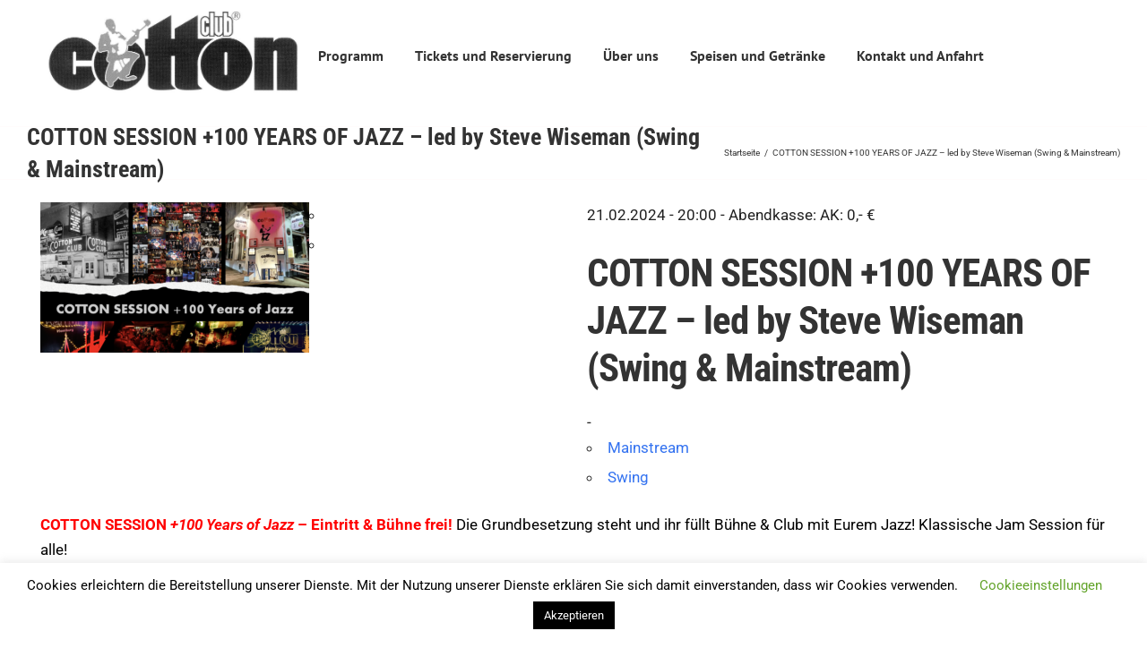

--- FILE ---
content_type: text/html; charset=UTF-8
request_url: https://www.cotton-club.de/veranstaltungen/cotton-session-100-years-of-jazz-led-by-steve-wiseman-swing-mainstream-4/
body_size: 10416
content:
<!DOCTYPE html><html class="avada-html-layout-boxed" lang="de-DE" prefix="og: http://ogp.me/ns# fb: http://ogp.me/ns/fb#"><head><meta http-equiv="X-UA-Compatible" content="IE=edge" /><meta http-equiv="Content-Type" content="text/html; charset=utf-8"/><meta name="viewport" content="width=device-width, initial-scale=1" /><meta name='robots' content='index, follow, max-image-preview:large, max-snippet:-1, max-video-preview:-1' /><title>COTTON SESSION +100 YEARS OF JAZZ - led by Steve Wiseman (Swing &amp; Mainstream) - Cotton Club Hamburg</title><link rel="canonical" href="https://www.cotton-club.de/veranstaltungen/cotton-session-100-years-of-jazz-led-by-steve-wiseman-swing-mainstream-4/" /><meta property="og:locale" content="de_DE" /><meta property="og:type" content="article" /><meta property="og:title" content="COTTON SESSION +100 YEARS OF JAZZ - led by Steve Wiseman (Swing &amp; Mainstream) - Cotton Club Hamburg" /><meta property="og:description" content="21.02.2024 @ 20:00 - 23:00 - COTTON SESSION +100 Years of Jazz - Eintritt &amp; Bühne frei! Die Grundbesetzung steht und ihr füllt Bühne &amp; Club mit Eurem Jazz! Klassische Jam Session für alle! Jazzreihe +100 Years of Jazz: Der Jazz entstand vor über 100 Jahren im Süden der USA. Diese äußerst vielfältige Musikrichtung ist lebendiger denn je und hat sich seit [...]" /><meta property="og:url" content="https://www.cotton-club.de/veranstaltungen/cotton-session-100-years-of-jazz-led-by-steve-wiseman-swing-mainstream-4/" /><meta property="og:site_name" content="Cotton Club Hamburg" /><meta property="article:publisher" content="https://www.facebook.com/CottonClubHamburg" /><meta property="og:image" content="https://www.cotton-club.de/wp-content/uploads/2023/06/100_Years_of_Jazz_Cotton_Session-1024x575.png" /><meta property="og:image:width" content="1024" /><meta property="og:image:height" content="575" /><meta property="og:image:type" content="image/png" /><meta name="twitter:card" content="summary_large_image" /><meta name="twitter:label1" content="Geschätzte Lesezeit" /><meta name="twitter:data1" content="2 Minuten" /> <script type="application/ld+json" class="yoast-schema-graph">{"@context":"https://schema.org","@graph":[{"@type":"WebPage","@id":"https://www.cotton-club.de/veranstaltungen/cotton-session-100-years-of-jazz-led-by-steve-wiseman-swing-mainstream-4/","url":"https://www.cotton-club.de/veranstaltungen/cotton-session-100-years-of-jazz-led-by-steve-wiseman-swing-mainstream-4/","name":"COTTON SESSION +100 YEARS OF JAZZ - led by Steve Wiseman (Swing & Mainstream) - Cotton Club Hamburg","isPartOf":{"@id":"https://www.cotton-club.de/#website"},"primaryImageOfPage":{"@id":"https://www.cotton-club.de/veranstaltungen/cotton-session-100-years-of-jazz-led-by-steve-wiseman-swing-mainstream-4/#primaryimage"},"image":{"@id":"https://www.cotton-club.de/veranstaltungen/cotton-session-100-years-of-jazz-led-by-steve-wiseman-swing-mainstream-4/#primaryimage"},"thumbnailUrl":"https://www.cotton-club.de/wp-content/uploads/2023/06/100_Years_of_Jazz_Cotton_Session.png","datePublished":"2023-12-22T06:38:07+00:00","dateModified":"2023-12-22T06:38:07+00:00","breadcrumb":{"@id":"https://www.cotton-club.de/veranstaltungen/cotton-session-100-years-of-jazz-led-by-steve-wiseman-swing-mainstream-4/#breadcrumb"},"inLanguage":"de-DE","potentialAction":[{"@type":"ReadAction","target":["https://www.cotton-club.de/veranstaltungen/cotton-session-100-years-of-jazz-led-by-steve-wiseman-swing-mainstream-4/"]}]},{"@type":"ImageObject","inLanguage":"de-DE","@id":"https://www.cotton-club.de/veranstaltungen/cotton-session-100-years-of-jazz-led-by-steve-wiseman-swing-mainstream-4/#primaryimage","url":"https://www.cotton-club.de/wp-content/uploads/2023/06/100_Years_of_Jazz_Cotton_Session.png","contentUrl":"https://www.cotton-club.de/wp-content/uploads/2023/06/100_Years_of_Jazz_Cotton_Session.png","width":1992,"height":1118},{"@type":"BreadcrumbList","@id":"https://www.cotton-club.de/veranstaltungen/cotton-session-100-years-of-jazz-led-by-steve-wiseman-swing-mainstream-4/#breadcrumb","itemListElement":[{"@type":"ListItem","position":1,"name":"Startseite","item":"https://www.cotton-club.de/"},{"@type":"ListItem","position":2,"name":"Veranstaltungen","item":"https://www.cotton-club.de/veranstaltungen/"},{"@type":"ListItem","position":3,"name":"COTTON SESSION +100 YEARS OF JAZZ &#8211; led by Steve Wiseman (Swing &#038; Mainstream)"}]},{"@type":"WebSite","@id":"https://www.cotton-club.de/#website","url":"https://www.cotton-club.de/","name":"Cotton Club Hamburg","description":"Hamburgs ältester Jazzclub","publisher":{"@id":"https://www.cotton-club.de/#organization"},"potentialAction":[{"@type":"SearchAction","target":{"@type":"EntryPoint","urlTemplate":"https://www.cotton-club.de/?s={search_term_string}"},"query-input":"required name=search_term_string"}],"inLanguage":"de-DE"},{"@type":"Organization","@id":"https://www.cotton-club.de/#organization","name":"Cotton Club Hamburg","url":"https://www.cotton-club.de/","logo":{"@type":"ImageObject","inLanguage":"de-DE","@id":"https://www.cotton-club.de/#/schema/logo/image/","url":"https://cotton-club.de/wp-content/uploads/2022/10/Cotton_Club_Logo.jpg","contentUrl":"https://cotton-club.de/wp-content/uploads/2022/10/Cotton_Club_Logo.jpg","width":1360,"height":510,"caption":"Cotton Club Hamburg"},"image":{"@id":"https://www.cotton-club.de/#/schema/logo/image/"},"sameAs":["https://www.facebook.com/CottonClubHamburg"]}]}</script><link rel='dns-prefetch' href='//s.w.org' /><link rel="alternate" type="application/rss+xml" title="Cotton Club Hamburg &raquo; Feed" href="https://www.cotton-club.de/feed/" /><link rel="alternate" type="application/rss+xml" title="Cotton Club Hamburg &raquo; Kommentar-Feed" href="https://www.cotton-club.de/comments/feed/" /><link rel="shortcut icon" href="https://www.cotton-club.de/wp-content/uploads/2019/06/fav.jpg" type="image/x-icon" /><meta property="og:title" content="COTTON SESSION +100 YEARS OF JAZZ - led by Steve Wiseman (Swing &amp; Mainstream)"/><meta property="og:type" content="article"/><meta property="og:url" content="https://www.cotton-club.de/veranstaltungen/cotton-session-100-years-of-jazz-led-by-steve-wiseman-swing-mainstream-4/"/><meta property="og:site_name" content="Cotton Club Hamburg"/><meta property="og:description" content="COTTON SESSION +100 Years of Jazz - Eintritt &amp; Bühne frei! Die Grundbesetzung steht und ihr füllt Bühne &amp; Club mit Eurem Jazz! Klassische Jam Session für alle!

Jazzreihe +100 Years of Jazz: Der Jazz entstand vor über 100 Jahren im Süden der USA. Diese äußerst vielfältige Musikrichtung ist"/><meta property="og:image" content="https://www.cotton-club.de/wp-content/uploads/2023/06/100_Years_of_Jazz_Cotton_Session.png"/><link rel="stylesheet" href="https://www.cotton-club.de/wp-content/cache/jch-optimize/assets/css/0da1bca4c360c7c5ca81633eff81125dbedcd39ce0710a08b0ac0815cd227c3a.css" /><!--[if IE]>
<link rel='stylesheet' id='avada-IE-css' href='https://www.cotton-club.de/wp-content/themes/Avada2/assets/css/ie.min.css?ver=5.9.1' type='text/css' media='all' />
<style id='avada-IE-inline-css' type='text/css'>
.avada-select-parent .select-arrow{background-color:#ffffff}
.select-arrow{background-color:#ffffff}
</style>
<![endif]--><link rel="https://api.w.org/" href="https://www.cotton-club.de/wp-json/" /><link rel="EditURI" type="application/rsd+xml" title="RSD" href="https://www.cotton-club.de/xmlrpc.php?rsd" /><link rel="wlwmanifest" type="application/wlwmanifest+xml" href="https://www.cotton-club.de/wp-includes/wlwmanifest.xml" /><meta name="generator" content="WordPress 6.0.2" /><link rel='shortlink' href='https://www.cotton-club.de/?p=1055184' /><link rel="alternate" type="application/json+oembed" href="https://www.cotton-club.de/wp-json/oembed/1.0/embed?url=https%3A%2F%2Fwww.cotton-club.de%2Fveranstaltungen%2Fcotton-session-100-years-of-jazz-led-by-steve-wiseman-swing-mainstream-4%2F" /><link rel="alternate" type="text/xml+oembed" href="https://www.cotton-club.de/wp-json/oembed/1.0/embed?url=https%3A%2F%2Fwww.cotton-club.de%2Fveranstaltungen%2Fcotton-session-100-years-of-jazz-led-by-steve-wiseman-swing-mainstream-4%2F&#038;format=xml" /> <script src="https://www.cotton-club.de/wp-content/cache/jch-optimize/assets/js/a5696ccefe3f0463e204233861c06f348b28b9e89a0b05f2f4ef178ee65f5c7d.js"></script> </head><body class="event-template-default single single-event postid-1055184 fusion-image-hovers fusion-body ltr fusion-sticky-header no-mobile-slidingbar no-mobile-totop fusion-disable-outline fusion-sub-menu-fade mobile-logo-pos-left layout-boxed-mode layout-boxed-mode-full fusion-top-header menu-text-align-center mobile-menu-design-modern fusion-show-pagination-text fusion-header-layout-v1 avada-responsive avada-footer-fx-none fusion-search-form-classic fusion-avatar-square"> <a class="skip-link screen-reader-text" href="#content">Skip to content</a> <div id="wrapper" class=""><div id="home" style="position:relative;top:-1px;"></div><header class="fusion-header-wrapper"><div class="fusion-header-v1 fusion-logo-left fusion-sticky-menu- fusion-sticky-logo- fusion-mobile-logo-  fusion-mobile-menu-design-modern"><div class="fusion-header-sticky-height"></div><div class="fusion-header"><div class="fusion-row"><div class="fusion-logo" data-margin-top="0px" data-margin-bottom="30px" data-margin-left="0px" data-margin-right="15px"> <a class="fusion-logo-link" href="https://www.cotton-club.de/" > <img src="https://www.cotton-club.de/wp-content/uploads/2022/10/Cotton_Club_Logo.jpg" srcset="https://www.cotton-club.de/wp-content/uploads/2022/10/Cotton_Club_Logo.jpg 1x" width="1360" height="510" alt="Cotton Club Hamburg Logo" data-retina_logo_url="" class="fusion-standard-logo" /> </a> </div><nav class="fusion-main-menu" aria-label="Hauptmenü"><ul id="menu-hauptmenu" class="fusion-menu"><li id="menu-item-819" class="menu-item menu-item-type-post_type menu-item-object-page menu-item-home menu-item-819" data-item-id="819"><a href="https://www.cotton-club.de/" class="fusion-textcolor-highlight"><span class="menu-text">Programm</span></a></li><li id="menu-item-37" class="menu-item menu-item-type-post_type menu-item-object-page menu-item-37" data-item-id="37"><a href="https://www.cotton-club.de/tickets-und-reservierung/" class="fusion-textcolor-highlight"><span class="menu-text">Tickets und Reservierung</span></a></li><li id="menu-item-75" class="menu-item menu-item-type-post_type menu-item-object-page menu-item-has-children menu-item-75 fusion-dropdown-menu" data-item-id="75"><a href="https://www.cotton-club.de/ueber-uns/" class="fusion-textcolor-highlight"><span class="menu-text">Über uns</span></a><ul role="menu" class="sub-menu"><li id="menu-item-1552" class="menu-item menu-item-type-post_type menu-item-object-page menu-item-1552 fusion-dropdown-submenu" ><a href="https://www.cotton-club.de/ueber-uns/newsletter/" class="fusion-textcolor-highlight"><span>Newsletter</span></a></li><li id="menu-item-118" class="menu-item menu-item-type-post_type menu-item-object-page menu-item-118 fusion-dropdown-submenu" ><a href="https://www.cotton-club.de/ueber-uns/presse/" class="fusion-textcolor-highlight"><span>Presse</span></a></li><li id="menu-item-115" class="menu-item menu-item-type-post_type menu-item-object-page menu-item-115 fusion-dropdown-submenu" ><a href="https://www.cotton-club.de/ueber-uns/sitzplan-und-oeffnungszeiten/" class="fusion-textcolor-highlight"><span>Sitzplan und Öffnungszeiten</span></a></li></ul></li><li id="menu-item-140" class="menu-item menu-item-type-post_type menu-item-object-page menu-item-has-children menu-item-140 fusion-dropdown-menu" data-item-id="140"><a href="https://www.cotton-club.de/speisen-und-getraenke/" class="fusion-textcolor-highlight"><span class="menu-text">Speisen und Getränke</span></a><ul role="menu" class="sub-menu"><li id="menu-item-296" class="menu-item menu-item-type-post_type menu-item-object-page menu-item-296 fusion-dropdown-submenu" ><a href="https://www.cotton-club.de/speisen-und-getraenke/" class="fusion-textcolor-highlight"><span>Speisen</span></a></li><li id="menu-item-150" class="menu-item menu-item-type-post_type menu-item-object-page menu-item-150 fusion-dropdown-submenu" ><a href="https://www.cotton-club.de/speisen-und-getraenke/alkoholfreie-und-warme-getraenke/" class="fusion-textcolor-highlight"><span>Alkoholfreie und warme Getränke</span></a></li><li id="menu-item-176" class="menu-item menu-item-type-post_type menu-item-object-page menu-item-176 fusion-dropdown-submenu" ><a href="https://www.cotton-club.de/speisen-und-getraenke/bier-und-cocktails/" class="fusion-textcolor-highlight"><span>Bier und Cocktails</span></a></li><li id="menu-item-167" class="menu-item menu-item-type-post_type menu-item-object-page menu-item-167 fusion-dropdown-submenu" ><a href="https://www.cotton-club.de/speisen-und-getraenke/weine/" class="fusion-textcolor-highlight"><span>Weine</span></a></li><li id="menu-item-175" class="menu-item menu-item-type-post_type menu-item-object-page menu-item-175 fusion-dropdown-submenu" ><a href="https://www.cotton-club.de/speisen-und-getraenke/spiritousen/" class="fusion-textcolor-highlight"><span>Spiritousen und mehr</span></a></li></ul></li><li id="menu-item-236" class="menu-item menu-item-type-post_type menu-item-object-page menu-item-236" data-item-id="236"><a href="https://www.cotton-club.de/kontakt/" class="fusion-textcolor-highlight"><span class="menu-text">Kontakt und Anfahrt</span></a></li></ul></nav><div class="fusion-mobile-menu-icons"> <a href="#" class="fusion-icon fusion-icon-bars" aria-label="Toggle mobile menu" aria-expanded="false"></a> <a href="#" class="fusion-icon fusion-icon-search" aria-label="Toggle mobile search"></a> </div><nav class="fusion-mobile-nav-holder fusion-mobile-menu-text-align-left" aria-label="Main Menu Mobile"></nav><div class="fusion-clearfix"></div><div class="fusion-mobile-menu-search"><form role="search" class="searchform fusion-search-form fusion-live-search" method="get" action="https://www.cotton-club.de/"><div class="fusion-search-form-content"><div class="fusion-search-field search-field"> <label><span class="screen-reader-text">Suche nach:</span> <input type="text" value="" name="s" class="s" placeholder="Suchen ..." required aria-required="true" aria-label="Suchen ..."/> </label> </div><div class="fusion-search-button search-button"> <input type="submit" class="fusion-search-submit searchsubmit" value="&#xf002;" /> </div></div></form></div></div></div></div><div class="fusion-clearfix"></div></header><div id="sliders-container"> </div><div class="fusion-page-title-bar fusion-page-title-bar-none fusion-page-title-bar-left"><div class="fusion-page-title-row"><div class="fusion-page-title-wrapper"><div class="fusion-page-title-captions"><h1 class="entry-title">COTTON SESSION +100 YEARS OF JAZZ &#8211; led by Steve Wiseman (Swing &#038; Mainstream)</h1></div><div class="fusion-page-title-secondary"><div class="fusion-breadcrumbs"><span itemscope itemtype="http://data-vocabulary.org/Breadcrumb"><a itemprop="url" href="https://www.cotton-club.de"><span itemprop="title">Startseite</span></a></span><span class="fusion-breadcrumb-sep">/</span><span class="breadcrumb-leaf">COTTON SESSION +100 YEARS OF JAZZ &#8211; led by Steve Wiseman (Swing &#038; Mainstream)</span></div></div></div></div></div><main id="main" class="clearfix " style=""><div class="fusion-row" style=""><section id="content" style="width: 100%;"><div id="post-1055184" class="post-1055184 event type-event status-publish has-post-thumbnail hentry event-categories-mainstream event-categories-swing"> <span class="entry-title rich-snippet-hidden">COTTON SESSION +100 YEARS OF JAZZ &#8211; led by Steve Wiseman (Swing &#038; Mainstream)</span><span class="vcard rich-snippet-hidden"><span class="fn"><a href="https://www.cotton-club.de/author/caw/" title="Beiträge von cottonclub" rel="author">cottonclub</a></span></span><span class="updated rich-snippet-hidden">2023-12-22T07:38:07+01:00</span> <div class="post-content"><div class="em em-view-container" id="em-view-6" data-view="event"><div class="em pixelbones em-item em-item-single em-event em-event-single em-event-2500 " id="em-event-6" data-view-id="6"><div class="col-lg-6 col-xs-12"><div class="fusion-flexslider flexslider post-slideshow"><ul class="slides"> <li style="width: 100%; float: left; margin-right: -100%; position: relative; opacity: 1; display: block; z-index: 2;" class="flex-active-slide"><a href="https://www.cotton-club.de/wp-content/uploads/2023/06/100_Years_of_Jazz_Cotton_Session.png" data-rel="iLightbox[gallery_2500]"><img width="300" height="168" src="https://www.cotton-club.de/wp-content/uploads/2023/06/100_Years_of_Jazz_Cotton_Session.png" class="attachment-300x200 size-300x200 wp-post-image" alt="COTTON SESSION +100 YEARS OF JAZZ - led by Steve Wiseman (Swing &amp; Mainstream)" srcset="https://www.cotton-club.de/wp-content/uploads/2023/06/100_Years_of_Jazz_Cotton_Session-200x112.png 200w, https://www.cotton-club.de/wp-content/uploads/2023/06/100_Years_of_Jazz_Cotton_Session-300x168.png 300w, https://www.cotton-club.de/wp-content/uploads/2023/06/100_Years_of_Jazz_Cotton_Session-400x224.png 400w, https://www.cotton-club.de/wp-content/uploads/2023/06/100_Years_of_Jazz_Cotton_Session-600x337.png 600w, https://www.cotton-club.de/wp-content/uploads/2023/06/100_Years_of_Jazz_Cotton_Session-768x431.png 768w, https://www.cotton-club.de/wp-content/uploads/2023/06/100_Years_of_Jazz_Cotton_Session-800x449.png 800w, https://www.cotton-club.de/wp-content/uploads/2023/06/100_Years_of_Jazz_Cotton_Session-1024x575.png 1024w, https://www.cotton-club.de/wp-content/uploads/2023/06/100_Years_of_Jazz_Cotton_Session-1200x673.png 1200w, https://www.cotton-club.de/wp-content/uploads/2023/06/100_Years_of_Jazz_Cotton_Session-1536x862.png 1536w, https://www.cotton-club.de/wp-content/uploads/2023/06/100_Years_of_Jazz_Cotton_Session.png 1992w" sizes="(max-width: 300px) 100vw, 300px" /></a> </li> </ul> </div> </div><div class="eventdata col-lg-6 col-xs-12"><p>21.02.2024 - 20:00 - <span class="0">Abendkasse: AK: 0,- €</span><br/></p><h2>COTTON SESSION +100 YEARS OF JAZZ &#8211; led by Steve Wiseman (Swing &#038; Mainstream)</h2>- <span class="nocategory"><ul class="event-categories"> <li><a href="https://www.cotton-club.de/veranstaltungen/genre/mainstream/">Mainstream</a></li> <li><a href="https://www.cotton-club.de/veranstaltungen/genre/swing/">Swing</a></li> </ul> </span> </div><div class="eventtext col-xs-12"><p><strong><span style="color: #ffffff;"><span style="color: #ff0000;">COTTON SESSION <em>+100 Years of Jazz</em> &#8211; Eintritt &amp; Bühne frei! </span></span></strong><span style="color: #ffffff;"><span style="color: #000000;">Die Grundbesetzung steht und ihr füllt Bühne &amp; Club mit Eurem Jazz! Klassische Jam Session für alle!</span></span></p><p><strong>Jazzreihe</strong> <strong>+100 Years of Jazz: </strong>Der Jazz entstand vor über 100 Jahren im Süden der USA. Diese äußerst vielfältige Musikrichtung ist lebendiger denn je und hat sich seit ihrer Entstehung immer wieder neu erfunden.</p><p>Besonders geprägt wurde der Jazz durch Musiker aus New Orleans. Die als Wiege des Jazz bezeichnete Metropole hält bis zum heutigen Tag diese einzigartige, äußerst facettenreiche und sich immer weiterentwickelnde Musikrichtung lebendig. Von New Orleans erlebte der Jazz seinen Exodus rund um die ganze Welt. Auch und insbesondere in Hamburg hat er seit den 50er Jahren eine echte Heimat gefunden.</p><p>Passend zum Jahr 2024 wird der Cotton Club der Geschichte des Jazz mit ihren Anfängen in der 1920er Jahren die Reihe +100 Years of Jazz widmen. Seit 1959 präsentieren im ältesten Jazzclub der Stadt Hamburger Bands, überregionale und internationale Bands Live-Jazz an über 300 Konzerten pro Jahr, der die Bandbreite von New Orleans, Hot Jazz, Ragtime &amp; Stride, klassischem Swing und Gipsy-Swing, Blues, Boogie-Woogie bis hin zu Rock’n Roll und Rockabilly abdeckt.</p><p>Nach dem großen Zulauf der Konzertreihe <strong>+100 Years of Jazz</strong> im Jahr 2023 werden die Jam Sessions weiter immer mittwochs unter dem Motto „Eintritt und Bühne frei“ stattfinden. Eine spielfähige Grundbesetzung bestehend aus vier Musikern ist gebucht, zu der sich Musiker*innen und Sänger*innen, z.B. von Musikhochschulen, nach Belieben dazugesellen können. Sie werden dabei als Hommage an die Ära der ersten Jazzmusikergenerationen einen Schwerpunkt auf den Blues und den Early Jazz der 20er und Swing der 30er und 40er Jahre legen, aber auch spätere Einflüsse der Blue Note Era, des Latin und Afro Cuban Jazz würdigen, die schon jetzt regelmäßig im Cotton Club dargeboten werden.</p></div></div></div></div></div></section></div></main><div class="fusion-footer"><footer class="fusion-footer-widget-area fusion-widget-area fusion-footer-widget-area-center"><div class="fusion-row"><div class="fusion-columns fusion-columns-3 fusion-widget-area"><div class="fusion-column col-lg-4 col-md-4 col-sm-4"><section id="nav_menu-3" class="fusion-footer-widget-column widget widget_nav_menu"><div class="menu-rechtliches-container"><ul id="menu-rechtliches" class="menu"><li id="menu-item-181" class="menu-item menu-item-type-post_type menu-item-object-page menu-item-181"><a href="https://www.cotton-club.de/impressum/">Impressum</a></li> <li id="menu-item-200" class="menu-item menu-item-type-post_type menu-item-object-page menu-item-privacy-policy menu-item-200"><a href="https://www.cotton-club.de/datenschutzerklaerung/">Datenschutzerklärung</a></li> <li id="menu-item-206" class="menu-item menu-item-type-post_type menu-item-object-page menu-item-206"><a href="https://www.cotton-club.de/kontakt/">Kontakt und Anfahrt</a></li> </ul></div><div style="clear:both;"></div></section></div><div class="fusion-column col-lg-4 col-md-4 col-sm-4"> </div><div class="fusion-column fusion-column-last col-lg-4 col-md-4 col-sm-4"><section id="text-3" class="fusion-footer-widget-column widget widget_text"><div class="textwidget"><p>Cotton Club<br /> <a href="https://www.google.de/maps/dir//Cotton+Club,+Alter+Steinweg+10,+20459+Hamburg" target="_blank" rel="noopener">Alter Steinweg 10 &#8211; 20459 Hamburg</a><br /> <i class="fas fa-phone"></i> Telefon: <a href="tel:+4940343878">040 34 38 78</a><br />
E-Mail: <a href="mailto:info@cotton-club.de">info@cotton-club.de</a></p></div><div style="clear:both;"></div></section></div><div class="fusion-clearfix"></div></div></div></footer></div></div> <a class="fusion-one-page-text-link fusion-page-load-link"></a> <div id="cookie-law-info-bar" data-nosnippet="true"><span> Cookies erleichtern die Bereitstellung unserer Dienste. Mit der Nutzung unserer Dienste erklären Sie sich damit einverstanden, dass wir Cookies verwenden. <a role='button' class="cli_settings_button" style="margin:5px 20px 5px 20px">Cookieeinstellungen</a><a role='button' data-cli_action="accept" id="cookie_action_close_header" class="medium cli-plugin-button cli-plugin-main-button cookie_action_close_header cli_action_button wt-cli-accept-btn" style="margin:5px">Akzeptieren</a></span></div><div id="cookie-law-info-again" data-nosnippet="true"><span id="cookie_hdr_showagain">Datenschutz</span></div><div class="cli-modal" data-nosnippet="true" id="cliSettingsPopup" tabindex="-1" role="dialog" aria-labelledby="cliSettingsPopup" aria-hidden="true"><div class="cli-modal-dialog" role="document"><div class="cli-modal-content cli-bar-popup"> <button type="button" class="cli-modal-close" id="cliModalClose"> <svg class="" viewBox="0 0 24 24"><path d="M19 6.41l-1.41-1.41-5.59 5.59-5.59-5.59-1.41 1.41 5.59 5.59-5.59 5.59 1.41 1.41 5.59-5.59 5.59 5.59 1.41-1.41-5.59-5.59z"></path><path d="M0 0h24v24h-24z" fill="none"></path></svg> <span class="wt-cli-sr-only">Schließen</span> </button><div class="cli-modal-body"><div class="cli-container-fluid cli-tab-container"><div class="cli-row"><div class="cli-col-12 cli-align-items-stretch cli-px-0"><div class="cli-privacy-overview"><h4>Privacy Overview</h4><div class="cli-privacy-content"><div class="cli-privacy-content-text">This website uses cookies to improve your experience while you navigate through the website. Out of these cookies, the cookies that are categorized as necessary are stored on your browser as they are as essential for the working of basic functionalities of the website. We also use third-party cookies that help us analyze and understand how you use this website. These cookies will be stored in your browser only with your consent. You also have the option to opt-out of these cookies. But opting out of some of these cookies may have an effect on your browsing experience.</div></div> <a class="cli-privacy-readmore" aria-label="Mehr anzeigen" role="button" data-readmore-text="Mehr anzeigen" data-readless-text="Weniger anzeigen"></a> </div></div><div class="cli-col-12 cli-align-items-stretch cli-px-0 cli-tab-section-container"><div class="cli-tab-section"><div class="cli-tab-header"> <a role="button" tabindex="0" class="cli-nav-link cli-settings-mobile" data-target="necessary" data-toggle="cli-toggle-tab"> Necessary </a> <div class="wt-cli-necessary-checkbox"> <input type="checkbox" class="cli-user-preference-checkbox" id="wt-cli-checkbox-necessary" data-id="checkbox-necessary" checked="checked" /> <label class="form-check-label" for="wt-cli-checkbox-necessary">Necessary</label> </div> <span class="cli-necessary-caption">immer aktiv</span> </div><div class="cli-tab-content"><div class="cli-tab-pane cli-fade" data-id="necessary"><div class="wt-cli-cookie-description"> Necessary cookies are absolutely essential for the website to function properly. This category only includes cookies that ensures basic functionalities and security features of the website. These cookies do not store any personal information. </div></div></div></div></div></div></div></div><div class="cli-modal-footer"><div class="wt-cli-element cli-container-fluid cli-tab-container"><div class="cli-row"><div class="cli-col-12 cli-align-items-stretch cli-px-0"><div class="cli-tab-footer wt-cli-privacy-overview-actions"> <a id="wt-cli-privacy-save-btn" role="button" tabindex="0" data-cli-action="accept" class="wt-cli-privacy-btn cli_setting_save_button wt-cli-privacy-accept-btn cli-btn">SPEICHERN &amp; AKZEPTIEREN</a> </div></div></div></div></div></div></div></div><div class="cli-modal-backdrop cli-fade cli-settings-overlay"></div><div class="cli-modal-backdrop cli-fade cli-popupbar-overlay"></div> <script type="text/javascript">jQuery(document).ready(function(){var ajaxurl='https://www.cotton-club.de/wp-admin/admin-ajax.php';if(0<jQuery('.fusion-login-nonce').length){jQuery.get(ajaxurl,{'action':'fusion_login_nonce'},function(response){jQuery('.fusion-login-nonce').html(response);});}});</script> <script type='text/javascript' src='https://www.cotton-club.de/wp-content/plugins/contact-form-7/includes/swv/js/index.js?ver=5.7.7' id='swv-js'></script> <script type='text/javascript' id='contact-form-7-js-extra'>var wpcf7={"api":{"root":"https:\/\/www.cotton-club.de\/wp-json\/","namespace":"contact-form-7\/v1"}};</script> <script type='text/javascript' src='https://www.cotton-club.de/wp-content/plugins/contact-form-7/includes/js/index.js?ver=5.7.7' id='contact-form-7-js'></script> <script type='text/javascript' src='https://www.cotton-club.de/wp-content/themes/Avada2/includes/lib/assets/min/js/library/modernizr.js?ver=3.3.1' id='modernizr-js'></script> <script type='text/javascript' src='https://www.cotton-club.de/wp-content/themes/Avada2/includes/lib/assets/min/js/library/jquery.fitvids.js?ver=1.1' id='jquery-fitvids-js'></script> <script type='text/javascript' id='fusion-video-general-js-extra'>var fusionVideoGeneralVars={"status_vimeo":"0","status_yt":"0"};</script> <script type='text/javascript' src='https://www.cotton-club.de/wp-content/themes/Avada2/includes/lib/assets/min/js/library/fusion-video-general.js?ver=1' id='fusion-video-general-js'></script> <script type='text/javascript' id='jquery-lightbox-js-extra'>var fusionLightboxVideoVars={"lightbox_video_width":"1280","lightbox_video_height":"720"};</script> <script type='text/javascript' src='https://www.cotton-club.de/wp-content/themes/Avada2/includes/lib/assets/min/js/library/jquery.ilightbox.js?ver=2.2.3' id='jquery-lightbox-js'></script> <script type='text/javascript' src='https://www.cotton-club.de/wp-content/themes/Avada2/includes/lib/assets/min/js/library/jquery.mousewheel.js?ver=3.0.6' id='jquery-mousewheel-js'></script> <script type='text/javascript' id='fusion-lightbox-js-extra'>var fusionLightboxVars={"status_lightbox":"1","lightbox_gallery":"1","lightbox_skin":"metro-white","lightbox_title":"1","lightbox_arrows":"1","lightbox_slideshow_speed":"5000","lightbox_autoplay":"","lightbox_opacity":"0.90","lightbox_desc":"1","lightbox_social":"1","lightbox_deeplinking":"1","lightbox_path":"vertical","lightbox_post_images":"1","lightbox_animation_speed":"Normal"};</script> <script type='text/javascript' src='https://www.cotton-club.de/wp-content/themes/Avada2/includes/lib/assets/min/js/general/fusion-lightbox.js?ver=1' id='fusion-lightbox-js'></script> <script type='text/javascript' src='https://www.cotton-club.de/wp-content/themes/Avada2/includes/lib/assets/min/js/library/imagesLoaded.js?ver=3.1.8' id='images-loaded-js'></script> <script type='text/javascript' src='https://www.cotton-club.de/wp-content/themes/Avada2/includes/lib/assets/min/js/library/isotope.js?ver=3.0.4' id='isotope-js'></script> <script type='text/javascript' src='https://www.cotton-club.de/wp-content/themes/Avada2/includes/lib/assets/min/js/library/packery.js?ver=2.0.0' id='packery-js'></script> <script type='text/javascript' id='avada-portfolio-js-extra'>var avadaPortfolioVars={"lightbox_behavior":"all","infinite_finished_msg":"<em>All items displayed.<\/em>","infinite_blog_text":"<em>Loading the next set of posts...<\/em>","content_break_point":"800"};</script> <script type='text/javascript' src='https://www.cotton-club.de/wp-content/plugins/fusion-core/js/min/avada-portfolio.js?ver=1' id='avada-portfolio-js'></script> <script type='text/javascript' src='https://www.cotton-club.de/wp-content/themes/Avada2/includes/lib/assets/min/js/library/jquery.infinitescroll.js?ver=2.1' id='jquery-infinite-scroll-js'></script> <script type='text/javascript' src='https://www.cotton-club.de/wp-content/plugins/fusion-core/js/min/avada-faqs.js?ver=1' id='avada-faqs-js'></script> <script type='text/javascript' src='https://www.cotton-club.de/wp-content/themes/Avada2/includes/lib/assets/min/js/library/jquery.waypoints.js?ver=2.0.3' id='jquery-waypoints-js'></script> <script type='text/javascript' src='https://www.cotton-club.de/wp-content/themes/Avada2/includes/lib/assets/min/js/general/fusion-waypoints.js?ver=1' id='fusion-waypoints-js'></script> <script type='text/javascript' src='https://www.cotton-club.de/wp-content/themes/Avada2/includes/lib/assets/min/js/library/jquery.appear.js?ver=1' id='jquery-appear-js'></script> <script type='text/javascript' src='https://www.cotton-club.de/wp-content/plugins/fusion-builder/assets/js/min/general/fusion-progress.js?ver=1' id='fusion-progress-js'></script> <script type='text/javascript' src='https://www.cotton-club.de/wp-content/themes/Avada2/includes/lib/assets/min/js/library/cssua.js?ver=2.1.28' id='cssua-js'></script> <script type='text/javascript' id='fusion-animations-js-extra'>var fusionAnimationsVars={"disable_mobile_animate_css":"1"};</script> <script type='text/javascript' src='https://www.cotton-club.de/wp-content/plugins/fusion-builder/assets/js/min/general/fusion-animations.js?ver=1' id='fusion-animations-js'></script> <script type='text/javascript' id='fusion-equal-heights-js-extra'>var fusionEqualHeightVars={"content_break_point":"800"};</script> <script type='text/javascript' src='https://www.cotton-club.de/wp-content/themes/Avada2/includes/lib/assets/min/js/general/fusion-equal-heights.js?ver=1' id='fusion-equal-heights-js'></script> <script type='text/javascript' src='https://www.cotton-club.de/wp-content/plugins/fusion-builder/assets/js/min/general/fusion-content-boxes.js?ver=1' id='fusion-content-boxes-js'></script> <script type='text/javascript' src='https://www.cotton-club.de/wp-content/plugins/fusion-builder/assets/js/min/general/fusion-gallery.js?ver=1' id='fusion-gallery-js'></script> <script type='text/javascript' src='https://www.cotton-club.de/wp-content/themes/Avada2/includes/lib/assets/min/js/library/bootstrap.transition.js?ver=3.3.6' id='bootstrap-transition-js'></script> <script type='text/javascript' src='https://www.cotton-club.de/wp-content/themes/Avada2/includes/lib/assets/min/js/library/bootstrap.tab.js?ver=3.1.1' id='bootstrap-tab-js'></script> <script type='text/javascript' id='fusion-tabs-js-extra'>var fusionTabVars={"content_break_point":"800"};</script> <script type='text/javascript' src='https://www.cotton-club.de/wp-content/plugins/fusion-builder/assets/js/min/general/fusion-tabs.js?ver=1' id='fusion-tabs-js'></script> <script type='text/javascript' id='jquery-fusion-maps-js-extra'>var fusionMapsVars={"admin_ajax":"https:\/\/www.cotton-club.de\/wp-admin\/admin-ajax.php"};</script> <script type='text/javascript' src='https://www.cotton-club.de/wp-content/themes/Avada2/includes/lib/assets/min/js/library/jquery.fusion_maps.js?ver=2.2.2' id='jquery-fusion-maps-js'></script> <script type='text/javascript' src='https://www.cotton-club.de/wp-content/themes/Avada2/includes/lib/assets/min/js/general/fusion-google-map.js?ver=1' id='fusion-google-map-js'></script> <script type='text/javascript' src='https://www.cotton-club.de/wp-content/plugins/fusion-builder/assets/js/min/general/fusion-title.js?ver=1' id='fusion-title-js'></script> <script type='text/javascript' src='https://www.cotton-club.de/wp-content/plugins/fusion-builder/assets/js/min/library/jquery.event.move.js?ver=2.0' id='jquery-event-move-js'></script> <script type='text/javascript' src='https://www.cotton-club.de/wp-content/plugins/fusion-builder/assets/js/min/general/fusion-image-before-after.js?ver=1.0' id='fusion-image-before-after-js'></script> <script type='text/javascript' src='https://www.cotton-club.de/wp-content/themes/Avada2/includes/lib/assets/min/js/library/bootstrap.modal.js?ver=3.1.1' id='bootstrap-modal-js'></script> <script type='text/javascript' src='https://www.cotton-club.de/wp-content/plugins/fusion-builder/assets/js/min/general/fusion-modal.js?ver=1' id='fusion-modal-js'></script> <script type='text/javascript' src='https://www.cotton-club.de/wp-content/plugins/fusion-builder/assets/js/min/library/jquery.countTo.js?ver=1' id='jquery-count-to-js'></script> <script type='text/javascript' id='fusion-counters-box-js-extra'>var fusionCountersBox={"counter_box_speed":"1000"};</script> <script type='text/javascript' src='https://www.cotton-club.de/wp-content/plugins/fusion-builder/assets/js/min/general/fusion-counters-box.js?ver=1' id='fusion-counters-box-js'></script> <script type='text/javascript' id='fusion-recent-posts-js-extra'>var fusionRecentPostsVars={"infinite_loading_text":"<em>Loading the next set of posts...<\/em>","infinite_finished_msg":"<em>All items displayed.<\/em>","slideshow_autoplay":"1","slideshow_speed":"7000","pagination_video_slide":"","status_yt":""};</script> <script type='text/javascript' src='https://www.cotton-club.de/wp-content/plugins/fusion-builder/assets/js/min/general/fusion-recent-posts.js?ver=1' id='fusion-recent-posts-js'></script> <script type='text/javascript' src='https://www.cotton-club.de/wp-content/plugins/fusion-builder/assets/js/min/library/jquery.countdown.js?ver=1.0' id='jquery-count-down-js'></script> <script type='text/javascript' src='https://www.cotton-club.de/wp-content/plugins/fusion-builder/assets/js/min/general/fusion-countdown.js?ver=1' id='fusion-count-down-js'></script> <script type='text/javascript' src='https://www.cotton-club.de/wp-content/plugins/fusion-builder/assets/js/min/library/Chart.js?ver=2.7.1' id='fusion-chartjs-js'></script> <script type='text/javascript' src='https://www.cotton-club.de/wp-content/plugins/fusion-builder/assets/js/min/general/fusion-chart.js?ver=1' id='fusion-chart-js'></script> <script type='text/javascript' src='https://www.cotton-club.de/wp-content/themes/Avada2/includes/lib/assets/min/js/library/jquery.cycle.js?ver=3.0.3' id='jquery-cycle-js'></script> <script type='text/javascript' id='fusion-testimonials-js-extra'>var fusionTestimonialVars={"testimonials_speed":"4000"};</script> <script type='text/javascript' src='https://www.cotton-club.de/wp-content/plugins/fusion-builder/assets/js/min/general/fusion-testimonials.js?ver=1' id='fusion-testimonials-js'></script> <script type='text/javascript' src='https://www.cotton-club.de/wp-content/plugins/fusion-builder/assets/js/min/general/fusion-flip-boxes.js?ver=1' id='fusion-flip-boxes-js'></script> <script type='text/javascript' id='fusion-column-bg-image-js-extra'>var fusionBgImageVars={"content_break_point":"800"};</script> <script type='text/javascript' src='https://www.cotton-club.de/wp-content/plugins/fusion-builder/assets/js/min/general/fusion-column-bg-image.js?ver=1' id='fusion-column-bg-image-js'></script> <script type='text/javascript' src='https://www.cotton-club.de/wp-content/plugins/fusion-builder/assets/js/min/general/fusion-column.js?ver=1' id='fusion-column-js'></script> <script type='text/javascript' src='https://www.cotton-club.de/wp-content/themes/Avada2/includes/lib/assets/min/js/library/bootstrap.collapse.js?ver=3.1.1' id='bootstrap-collapse-js'></script> <script type='text/javascript' src='https://www.cotton-club.de/wp-content/plugins/fusion-builder/assets/js/min/general/fusion-toggles.js?ver=1' id='fusion-toggles-js'></script> <script type='text/javascript' src='https://www.cotton-club.de/wp-content/themes/Avada2/includes/lib/assets/min/js/library/jquery.easyPieChart.js?ver=2.1.7' id='jquery-easy-pie-chart-js'></script> <script type='text/javascript' src='https://www.cotton-club.de/wp-content/plugins/fusion-builder/assets/js/min/general/fusion-counters-circle.js?ver=1' id='fusion-counters-circle-js'></script> <script type='text/javascript' src='https://www.cotton-club.de/wp-content/plugins/fusion-builder/assets/js/min/general/fusion-syntax-highlighter.js?ver=1' id='fusion-syntax-highlighter-js'></script> <script type='text/javascript' src='https://www.cotton-club.de/wp-content/plugins/fusion-builder/assets/js/min/general/fusion-events.js?ver=1' id='fusion-events-js'></script> <script type='text/javascript' src='https://www.cotton-club.de/wp-content/themes/Avada2/includes/lib/assets/min/js/library/jquery.fade.js?ver=1' id='jquery-fade-js'></script> <script type='text/javascript' src='https://www.cotton-club.de/wp-content/themes/Avada2/includes/lib/assets/min/js/library/jquery.requestAnimationFrame.js?ver=1' id='jquery-request-animation-frame-js'></script> <script type='text/javascript' src='https://www.cotton-club.de/wp-content/themes/Avada2/includes/lib/assets/min/js/library/fusion-parallax.js?ver=1' id='fusion-parallax-js'></script> <script type='text/javascript' id='fusion-video-bg-js-extra'>var fusionVideoBgVars={"status_vimeo":"0","status_yt":"0"};</script> <script type='text/javascript' src='https://www.cotton-club.de/wp-content/themes/Avada2/includes/lib/assets/min/js/library/fusion-video-bg.js?ver=1' id='fusion-video-bg-js'></script> <script type='text/javascript' id='fusion-container-js-extra'>var fusionContainerVars={"content_break_point":"800","container_hundred_percent_height_mobile":"0","is_sticky_header_transparent":"0"};</script> <script type='text/javascript' src='https://www.cotton-club.de/wp-content/plugins/fusion-builder/assets/js/min/general/fusion-container.js?ver=1' id='fusion-container-js'></script> <script type='text/javascript' id='fusion-video-js-extra'>var fusionVideoVars={"status_vimeo":"0"};</script> <script type='text/javascript' src='https://www.cotton-club.de/wp-content/plugins/fusion-builder/assets/js/min/general/fusion-video.js?ver=1' id='fusion-video-js'></script> <script type='text/javascript' src='https://www.cotton-club.de/wp-content/themes/Avada2/includes/lib/assets/min/js/library/jquery.hoverintent.js?ver=1' id='jquery-hover-intent-js'></script> <script type='text/javascript' src='https://www.cotton-club.de/wp-content/themes/Avada2/assets/min/js/general/avada-vertical-menu-widget.js?ver=1' id='avada-vertical-menu-widget-js'></script> <script type='text/javascript' src='https://www.cotton-club.de/wp-content/themes/Avada2/includes/lib/assets/min/js/library/lazysizes.js?ver=4.1.5' id='lazysizes-js'></script> <script type='text/javascript' src='https://www.cotton-club.de/wp-content/themes/Avada2/includes/lib/assets/min/js/library/bootstrap.tooltip.js?ver=3.3.5' id='bootstrap-tooltip-js'></script> <script type='text/javascript' src='https://www.cotton-club.de/wp-content/themes/Avada2/includes/lib/assets/min/js/library/bootstrap.popover.js?ver=3.3.5' id='bootstrap-popover-js'></script> <script type='text/javascript' src='https://www.cotton-club.de/wp-content/themes/Avada2/includes/lib/assets/min/js/library/jquery.carouFredSel.js?ver=6.2.1' id='jquery-caroufredsel-js'></script> <script type='text/javascript' src='https://www.cotton-club.de/wp-content/themes/Avada2/includes/lib/assets/min/js/library/jquery.easing.js?ver=1.3' id='jquery-easing-js'></script> <script type='text/javascript' src='https://www.cotton-club.de/wp-content/themes/Avada2/includes/lib/assets/min/js/library/jquery.flexslider.js?ver=2.2.2' id='jquery-flexslider-js'></script> <script type='text/javascript' src='https://www.cotton-club.de/wp-content/themes/Avada2/includes/lib/assets/min/js/library/jquery.hoverflow.js?ver=1' id='jquery-hover-flow-js'></script> <script type='text/javascript' src='https://www.cotton-club.de/wp-content/themes/Avada2/includes/lib/assets/min/js/library/jquery.placeholder.js?ver=2.0.7' id='jquery-placeholder-js'></script> <script type='text/javascript' src='https://www.cotton-club.de/wp-content/themes/Avada2/includes/lib/assets/min/js/library/jquery.touchSwipe.js?ver=1.6.6' id='jquery-touch-swipe-js'></script> <script type='text/javascript' src='https://www.cotton-club.de/wp-content/themes/Avada2/includes/lib/assets/min/js/general/fusion-alert.js?ver=1' id='fusion-alert-js'></script> <script type='text/javascript' id='fusion-carousel-js-extra'>var fusionCarouselVars={"related_posts_speed":"2500","carousel_speed":"2500"};</script> <script type='text/javascript' src='https://www.cotton-club.de/wp-content/themes/Avada2/includes/lib/assets/min/js/general/fusion-carousel.js?ver=1' id='fusion-carousel-js'></script> <script type='text/javascript' id='fusion-flexslider-js-extra'>var fusionFlexSliderVars={"status_vimeo":"","page_smoothHeight":"false","slideshow_autoplay":"1","slideshow_speed":"7000","pagination_video_slide":"","status_yt":"","flex_smoothHeight":"false"};</script> <script type='text/javascript' src='https://www.cotton-club.de/wp-content/themes/Avada2/includes/lib/assets/min/js/general/fusion-flexslider.js?ver=1' id='fusion-flexslider-js'></script> <script type='text/javascript' src='https://www.cotton-club.de/wp-content/themes/Avada2/includes/lib/assets/min/js/general/fusion-popover.js?ver=1' id='fusion-popover-js'></script> <script type='text/javascript' src='https://www.cotton-club.de/wp-content/themes/Avada2/includes/lib/assets/min/js/general/fusion-tooltip.js?ver=1' id='fusion-tooltip-js'></script> <script type='text/javascript' src='https://www.cotton-club.de/wp-content/themes/Avada2/includes/lib/assets/min/js/general/fusion-sharing-box.js?ver=1' id='fusion-sharing-box-js'></script> <script type='text/javascript' id='fusion-blog-js-extra'>var fusionBlogVars={"infinite_blog_text":"<em>L\u00e4dt die n\u00e4chsten Beitr\u00e4ge..<\/em>","infinite_finished_msg":"<em>Alle Elemente angezeigt.<\/em>","slideshow_autoplay":"1","slideshow_speed":"7000","pagination_video_slide":"","status_yt":"","lightbox_behavior":"all","blog_pagination_type":"Pagination","flex_smoothHeight":"false"};</script> <script type='text/javascript' src='https://www.cotton-club.de/wp-content/themes/Avada2/includes/lib/assets/min/js/general/fusion-blog.js?ver=1' id='fusion-blog-js'></script> <script type='text/javascript' src='https://www.cotton-club.de/wp-content/themes/Avada2/includes/lib/assets/min/js/general/fusion-button.js?ver=1' id='fusion-button-js'></script> <script type='text/javascript' src='https://www.cotton-club.de/wp-content/themes/Avada2/includes/lib/assets/min/js/general/fusion-general-global.js?ver=1' id='fusion-general-global-js'></script> <script type='text/javascript' id='avada-header-js-extra'>var avadaHeaderVars={"header_position":"top","header_layout":"v1","header_sticky":"1","header_sticky_type2_layout":"menu_only","header_sticky_shadow":"1","side_header_break_point":"990","header_sticky_mobile":"1","header_sticky_tablet":"1","mobile_menu_design":"modern","sticky_header_shrinkage":"0","nav_height":"84","nav_highlight_border":"0","nav_highlight_style":"textcolor","logo_margin_top":"0px","logo_margin_bottom":"30px","layout_mode":"boxed","header_padding_top":"0px","header_padding_bottom":"0px","offset_scroll":"full"};</script> <script type='text/javascript' src='https://www.cotton-club.de/wp-content/themes/Avada2/assets/min/js/general/avada-header.js?ver=5.9.1' id='avada-header-js'></script> <script type='text/javascript' id='avada-menu-js-extra'>var avadaMenuVars={"site_layout":"Boxed","header_position":"Top","logo_alignment":"Left","header_sticky":"1","header_sticky_mobile":"1","header_sticky_tablet":"1","side_header_break_point":"990","megamenu_base_width":"site_width","mobile_menu_design":"modern","dropdown_goto":"Navigation ...","mobile_nav_cart":"Warenkorb","mobile_submenu_open":"Open Sub Menu Of","mobile_submenu_close":"Close Sub Menu Of","submenu_slideout":"1"};</script> <script type='text/javascript' src='https://www.cotton-club.de/wp-content/themes/Avada2/assets/min/js/general/avada-menu.js?ver=5.9.1' id='avada-menu-js'></script> <script type='text/javascript' id='fusion-scroll-to-anchor-js-extra'>var fusionScrollToAnchorVars={"content_break_point":"800","container_hundred_percent_height_mobile":"0"};</script> <script type='text/javascript' src='https://www.cotton-club.de/wp-content/themes/Avada2/includes/lib/assets/min/js/general/fusion-scroll-to-anchor.js?ver=1' id='fusion-scroll-to-anchor-js'></script> <script type='text/javascript' id='fusion-responsive-typography-js-extra'>var fusionTypographyVars={"site_width":"1280px","typography_responsive":"","typography_sensitivity":"0.60","typography_factor":"1.50","elements":"h1, h2, h3, h4, h5, h6"};</script> <script type='text/javascript' src='https://www.cotton-club.de/wp-content/themes/Avada2/includes/lib/assets/min/js/general/fusion-responsive-typography.js?ver=1' id='fusion-responsive-typography-js'></script> <script type='text/javascript' src='https://www.cotton-club.de/wp-content/themes/Avada2/assets/min/js/library/bootstrap.scrollspy.js?ver=3.3.2' id='bootstrap-scrollspy-js'></script> <script type='text/javascript' id='avada-comments-js-extra'>var avadaCommentVars={"title_style_type":"double solid","title_margin_top":"0px","title_margin_bottom":"31px"};</script> <script type='text/javascript' src='https://www.cotton-club.de/wp-content/themes/Avada2/assets/min/js/general/avada-comments.js?ver=5.9.1' id='avada-comments-js'></script> <script type='text/javascript' src='https://www.cotton-club.de/wp-content/themes/Avada2/assets/min/js/general/avada-general-footer.js?ver=5.9.1' id='avada-general-footer-js'></script> <script type='text/javascript' src='https://www.cotton-club.de/wp-content/themes/Avada2/assets/min/js/general/avada-quantity.js?ver=5.9.1' id='avada-quantity-js'></script> <script type='text/javascript' src='https://www.cotton-club.de/wp-content/themes/Avada2/assets/min/js/general/avada-scrollspy.js?ver=5.9.1' id='avada-scrollspy-js'></script> <script type='text/javascript' src='https://www.cotton-club.de/wp-content/themes/Avada2/assets/min/js/general/avada-select.js?ver=5.9.1' id='avada-select-js'></script> <script type='text/javascript' id='avada-sidebars-js-extra'>var avadaSidebarsVars={"header_position":"top","header_layout":"v1","header_sticky":"1","header_sticky_type2_layout":"menu_only","side_header_break_point":"990","header_sticky_tablet":"1","sticky_header_shrinkage":"0","nav_height":"84","sidebar_break_point":"800"};</script> <script type='text/javascript' src='https://www.cotton-club.de/wp-content/themes/Avada2/assets/min/js/general/avada-sidebars.js?ver=5.9.1' id='avada-sidebars-js'></script> <script type='text/javascript' src='https://www.cotton-club.de/wp-content/themes/Avada2/assets/min/js/library/jquery.sticky-kit.js?ver=5.9.1' id='jquery-sticky-kit-js'></script> <script type='text/javascript' src='https://www.cotton-club.de/wp-content/themes/Avada2/assets/min/js/general/avada-tabs-widget.js?ver=5.9.1' id='avada-tabs-widget-js'></script> <script type='text/javascript' id='jquery-to-top-js-extra'>var toTopscreenReaderText={"label":"Nach oben"};</script> <script type='text/javascript' src='https://www.cotton-club.de/wp-content/themes/Avada2/assets/min/js/library/jquery.toTop.js?ver=1.2' id='jquery-to-top-js'></script> <script type='text/javascript' id='avada-to-top-js-extra'>var avadaToTopVars={"status_totop":"desktop","totop_position":"right","totop_scroll_down_only":"0"};</script> <script type='text/javascript' src='https://www.cotton-club.de/wp-content/themes/Avada2/assets/min/js/general/avada-to-top.js?ver=5.9.1' id='avada-to-top-js'></script> <script type='text/javascript' src='https://www.cotton-club.de/wp-content/themes/Avada2/assets/min/js/general/avada-drop-down.js?ver=5.9.1' id='avada-drop-down-js'></script> <script type='text/javascript' id='avada-mobile-image-hover-js-extra'>var avadaMobileImageVars={"side_header_break_point":"990"};</script> <script type='text/javascript' src='https://www.cotton-club.de/wp-content/themes/Avada2/assets/min/js/general/avada-mobile-image-hover.js?ver=5.9.1' id='avada-mobile-image-hover-js'></script> <script type='text/javascript' src='https://www.cotton-club.de/wp-content/themes/Avada2/assets/min/js/general/avada-contact-form-7.js?ver=5.9.1' id='avada-contact-form-7-js'></script> <script type='text/javascript' id='avada-fusion-slider-js-extra'>var avadaFusionSliderVars={"side_header_break_point":"990","slider_position":"below","header_transparency":"0","mobile_header_transparency":"0","header_position":"Top","content_break_point":"800","status_vimeo":"0"};</script> <script type='text/javascript' src='https://www.cotton-club.de/wp-content/plugins/fusion-core/js/min/avada-fusion-slider.js?ver=1' id='avada-fusion-slider-js'></script> </body> </html>